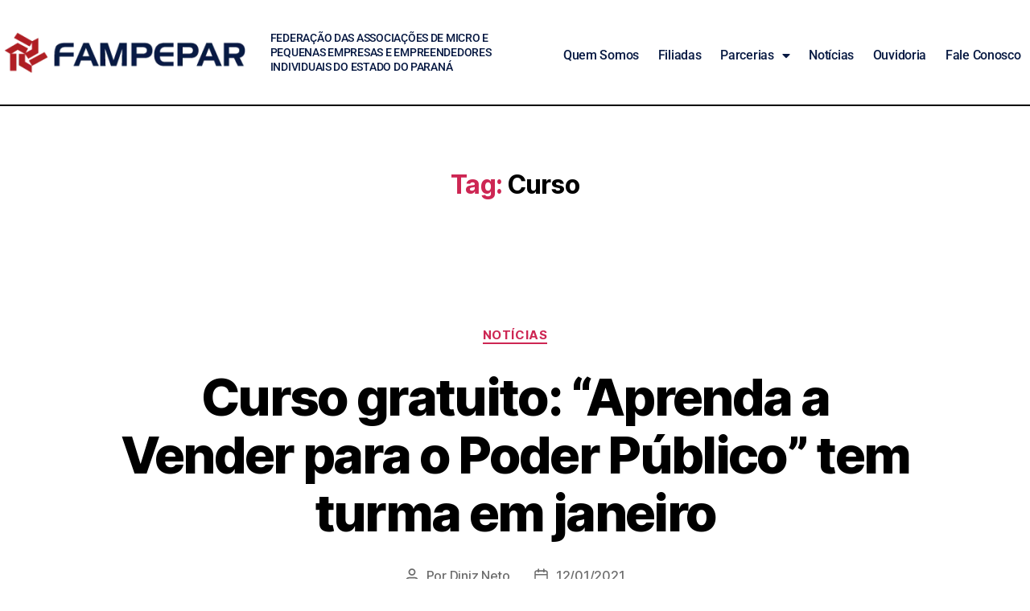

--- FILE ---
content_type: text/html; charset=UTF-8
request_url: https://fampepar.com.br/tag/curso/
body_size: 17053
content:
<!DOCTYPE html>
<html lang="pt-BR">
<head>
	<meta charset="UTF-8">
	<meta name="viewport" content="width=device-width, initial-scale=1.0, viewport-fit=cover" />		<title>Curso &#8211; Federação das Associações de Micro e Pequenas Empresas e Empreendedores Individuais do Estado do Paraná</title>
<meta name='robots' content='max-image-preview:large' />
	<style>img:is([sizes="auto" i], [sizes^="auto," i]) { contain-intrinsic-size: 3000px 1500px }</style>
	<link rel="alternate" type="application/rss+xml" title="Feed para Federação das Associações de Micro e Pequenas Empresas e Empreendedores Individuais do Estado do Paraná &raquo;" href="https://fampepar.com.br/feed/" />
<link rel="alternate" type="application/rss+xml" title="Feed de comentários para Federação das Associações de Micro e Pequenas Empresas e Empreendedores Individuais do Estado do Paraná &raquo;" href="https://fampepar.com.br/comments/feed/" />
<link rel="alternate" type="application/rss+xml" title="Feed de tag para Federação das Associações de Micro e Pequenas Empresas e Empreendedores Individuais do Estado do Paraná &raquo; Curso" href="https://fampepar.com.br/tag/curso/feed/" />
<script>
window._wpemojiSettings = {"baseUrl":"https:\/\/s.w.org\/images\/core\/emoji\/15.0.3\/72x72\/","ext":".png","svgUrl":"https:\/\/s.w.org\/images\/core\/emoji\/15.0.3\/svg\/","svgExt":".svg","source":{"concatemoji":"https:\/\/fampepar.com.br\/wp-includes\/js\/wp-emoji-release.min.js?ver=6.7.4"}};
/*! This file is auto-generated */
!function(i,n){var o,s,e;function c(e){try{var t={supportTests:e,timestamp:(new Date).valueOf()};sessionStorage.setItem(o,JSON.stringify(t))}catch(e){}}function p(e,t,n){e.clearRect(0,0,e.canvas.width,e.canvas.height),e.fillText(t,0,0);var t=new Uint32Array(e.getImageData(0,0,e.canvas.width,e.canvas.height).data),r=(e.clearRect(0,0,e.canvas.width,e.canvas.height),e.fillText(n,0,0),new Uint32Array(e.getImageData(0,0,e.canvas.width,e.canvas.height).data));return t.every(function(e,t){return e===r[t]})}function u(e,t,n){switch(t){case"flag":return n(e,"\ud83c\udff3\ufe0f\u200d\u26a7\ufe0f","\ud83c\udff3\ufe0f\u200b\u26a7\ufe0f")?!1:!n(e,"\ud83c\uddfa\ud83c\uddf3","\ud83c\uddfa\u200b\ud83c\uddf3")&&!n(e,"\ud83c\udff4\udb40\udc67\udb40\udc62\udb40\udc65\udb40\udc6e\udb40\udc67\udb40\udc7f","\ud83c\udff4\u200b\udb40\udc67\u200b\udb40\udc62\u200b\udb40\udc65\u200b\udb40\udc6e\u200b\udb40\udc67\u200b\udb40\udc7f");case"emoji":return!n(e,"\ud83d\udc26\u200d\u2b1b","\ud83d\udc26\u200b\u2b1b")}return!1}function f(e,t,n){var r="undefined"!=typeof WorkerGlobalScope&&self instanceof WorkerGlobalScope?new OffscreenCanvas(300,150):i.createElement("canvas"),a=r.getContext("2d",{willReadFrequently:!0}),o=(a.textBaseline="top",a.font="600 32px Arial",{});return e.forEach(function(e){o[e]=t(a,e,n)}),o}function t(e){var t=i.createElement("script");t.src=e,t.defer=!0,i.head.appendChild(t)}"undefined"!=typeof Promise&&(o="wpEmojiSettingsSupports",s=["flag","emoji"],n.supports={everything:!0,everythingExceptFlag:!0},e=new Promise(function(e){i.addEventListener("DOMContentLoaded",e,{once:!0})}),new Promise(function(t){var n=function(){try{var e=JSON.parse(sessionStorage.getItem(o));if("object"==typeof e&&"number"==typeof e.timestamp&&(new Date).valueOf()<e.timestamp+604800&&"object"==typeof e.supportTests)return e.supportTests}catch(e){}return null}();if(!n){if("undefined"!=typeof Worker&&"undefined"!=typeof OffscreenCanvas&&"undefined"!=typeof URL&&URL.createObjectURL&&"undefined"!=typeof Blob)try{var e="postMessage("+f.toString()+"("+[JSON.stringify(s),u.toString(),p.toString()].join(",")+"));",r=new Blob([e],{type:"text/javascript"}),a=new Worker(URL.createObjectURL(r),{name:"wpTestEmojiSupports"});return void(a.onmessage=function(e){c(n=e.data),a.terminate(),t(n)})}catch(e){}c(n=f(s,u,p))}t(n)}).then(function(e){for(var t in e)n.supports[t]=e[t],n.supports.everything=n.supports.everything&&n.supports[t],"flag"!==t&&(n.supports.everythingExceptFlag=n.supports.everythingExceptFlag&&n.supports[t]);n.supports.everythingExceptFlag=n.supports.everythingExceptFlag&&!n.supports.flag,n.DOMReady=!1,n.readyCallback=function(){n.DOMReady=!0}}).then(function(){return e}).then(function(){var e;n.supports.everything||(n.readyCallback(),(e=n.source||{}).concatemoji?t(e.concatemoji):e.wpemoji&&e.twemoji&&(t(e.twemoji),t(e.wpemoji)))}))}((window,document),window._wpemojiSettings);
</script>

<style id='wp-emoji-styles-inline-css'>

	img.wp-smiley, img.emoji {
		display: inline !important;
		border: none !important;
		box-shadow: none !important;
		height: 1em !important;
		width: 1em !important;
		margin: 0 0.07em !important;
		vertical-align: -0.1em !important;
		background: none !important;
		padding: 0 !important;
	}
</style>
<link rel='stylesheet' id='wp-block-library-css' href='https://fampepar.com.br/wp-includes/css/dist/block-library/style.min.css?ver=6.7.4' media='all' />
<style id='classic-theme-styles-inline-css'>
/*! This file is auto-generated */
.wp-block-button__link{color:#fff;background-color:#32373c;border-radius:9999px;box-shadow:none;text-decoration:none;padding:calc(.667em + 2px) calc(1.333em + 2px);font-size:1.125em}.wp-block-file__button{background:#32373c;color:#fff;text-decoration:none}
</style>
<style id='global-styles-inline-css'>
:root{--wp--preset--aspect-ratio--square: 1;--wp--preset--aspect-ratio--4-3: 4/3;--wp--preset--aspect-ratio--3-4: 3/4;--wp--preset--aspect-ratio--3-2: 3/2;--wp--preset--aspect-ratio--2-3: 2/3;--wp--preset--aspect-ratio--16-9: 16/9;--wp--preset--aspect-ratio--9-16: 9/16;--wp--preset--color--black: #000000;--wp--preset--color--cyan-bluish-gray: #abb8c3;--wp--preset--color--white: #ffffff;--wp--preset--color--pale-pink: #f78da7;--wp--preset--color--vivid-red: #cf2e2e;--wp--preset--color--luminous-vivid-orange: #ff6900;--wp--preset--color--luminous-vivid-amber: #fcb900;--wp--preset--color--light-green-cyan: #7bdcb5;--wp--preset--color--vivid-green-cyan: #00d084;--wp--preset--color--pale-cyan-blue: #8ed1fc;--wp--preset--color--vivid-cyan-blue: #0693e3;--wp--preset--color--vivid-purple: #9b51e0;--wp--preset--color--accent: #cd2653;--wp--preset--color--primary: #000000;--wp--preset--color--secondary: #6d6d6d;--wp--preset--color--subtle-background: #dcd7ca;--wp--preset--color--background: #f5efe0;--wp--preset--gradient--vivid-cyan-blue-to-vivid-purple: linear-gradient(135deg,rgba(6,147,227,1) 0%,rgb(155,81,224) 100%);--wp--preset--gradient--light-green-cyan-to-vivid-green-cyan: linear-gradient(135deg,rgb(122,220,180) 0%,rgb(0,208,130) 100%);--wp--preset--gradient--luminous-vivid-amber-to-luminous-vivid-orange: linear-gradient(135deg,rgba(252,185,0,1) 0%,rgba(255,105,0,1) 100%);--wp--preset--gradient--luminous-vivid-orange-to-vivid-red: linear-gradient(135deg,rgba(255,105,0,1) 0%,rgb(207,46,46) 100%);--wp--preset--gradient--very-light-gray-to-cyan-bluish-gray: linear-gradient(135deg,rgb(238,238,238) 0%,rgb(169,184,195) 100%);--wp--preset--gradient--cool-to-warm-spectrum: linear-gradient(135deg,rgb(74,234,220) 0%,rgb(151,120,209) 20%,rgb(207,42,186) 40%,rgb(238,44,130) 60%,rgb(251,105,98) 80%,rgb(254,248,76) 100%);--wp--preset--gradient--blush-light-purple: linear-gradient(135deg,rgb(255,206,236) 0%,rgb(152,150,240) 100%);--wp--preset--gradient--blush-bordeaux: linear-gradient(135deg,rgb(254,205,165) 0%,rgb(254,45,45) 50%,rgb(107,0,62) 100%);--wp--preset--gradient--luminous-dusk: linear-gradient(135deg,rgb(255,203,112) 0%,rgb(199,81,192) 50%,rgb(65,88,208) 100%);--wp--preset--gradient--pale-ocean: linear-gradient(135deg,rgb(255,245,203) 0%,rgb(182,227,212) 50%,rgb(51,167,181) 100%);--wp--preset--gradient--electric-grass: linear-gradient(135deg,rgb(202,248,128) 0%,rgb(113,206,126) 100%);--wp--preset--gradient--midnight: linear-gradient(135deg,rgb(2,3,129) 0%,rgb(40,116,252) 100%);--wp--preset--font-size--small: 18px;--wp--preset--font-size--medium: 20px;--wp--preset--font-size--large: 26.25px;--wp--preset--font-size--x-large: 42px;--wp--preset--font-size--normal: 21px;--wp--preset--font-size--larger: 32px;--wp--preset--spacing--20: 0.44rem;--wp--preset--spacing--30: 0.67rem;--wp--preset--spacing--40: 1rem;--wp--preset--spacing--50: 1.5rem;--wp--preset--spacing--60: 2.25rem;--wp--preset--spacing--70: 3.38rem;--wp--preset--spacing--80: 5.06rem;--wp--preset--shadow--natural: 6px 6px 9px rgba(0, 0, 0, 0.2);--wp--preset--shadow--deep: 12px 12px 50px rgba(0, 0, 0, 0.4);--wp--preset--shadow--sharp: 6px 6px 0px rgba(0, 0, 0, 0.2);--wp--preset--shadow--outlined: 6px 6px 0px -3px rgba(255, 255, 255, 1), 6px 6px rgba(0, 0, 0, 1);--wp--preset--shadow--crisp: 6px 6px 0px rgba(0, 0, 0, 1);}:where(.is-layout-flex){gap: 0.5em;}:where(.is-layout-grid){gap: 0.5em;}body .is-layout-flex{display: flex;}.is-layout-flex{flex-wrap: wrap;align-items: center;}.is-layout-flex > :is(*, div){margin: 0;}body .is-layout-grid{display: grid;}.is-layout-grid > :is(*, div){margin: 0;}:where(.wp-block-columns.is-layout-flex){gap: 2em;}:where(.wp-block-columns.is-layout-grid){gap: 2em;}:where(.wp-block-post-template.is-layout-flex){gap: 1.25em;}:where(.wp-block-post-template.is-layout-grid){gap: 1.25em;}.has-black-color{color: var(--wp--preset--color--black) !important;}.has-cyan-bluish-gray-color{color: var(--wp--preset--color--cyan-bluish-gray) !important;}.has-white-color{color: var(--wp--preset--color--white) !important;}.has-pale-pink-color{color: var(--wp--preset--color--pale-pink) !important;}.has-vivid-red-color{color: var(--wp--preset--color--vivid-red) !important;}.has-luminous-vivid-orange-color{color: var(--wp--preset--color--luminous-vivid-orange) !important;}.has-luminous-vivid-amber-color{color: var(--wp--preset--color--luminous-vivid-amber) !important;}.has-light-green-cyan-color{color: var(--wp--preset--color--light-green-cyan) !important;}.has-vivid-green-cyan-color{color: var(--wp--preset--color--vivid-green-cyan) !important;}.has-pale-cyan-blue-color{color: var(--wp--preset--color--pale-cyan-blue) !important;}.has-vivid-cyan-blue-color{color: var(--wp--preset--color--vivid-cyan-blue) !important;}.has-vivid-purple-color{color: var(--wp--preset--color--vivid-purple) !important;}.has-black-background-color{background-color: var(--wp--preset--color--black) !important;}.has-cyan-bluish-gray-background-color{background-color: var(--wp--preset--color--cyan-bluish-gray) !important;}.has-white-background-color{background-color: var(--wp--preset--color--white) !important;}.has-pale-pink-background-color{background-color: var(--wp--preset--color--pale-pink) !important;}.has-vivid-red-background-color{background-color: var(--wp--preset--color--vivid-red) !important;}.has-luminous-vivid-orange-background-color{background-color: var(--wp--preset--color--luminous-vivid-orange) !important;}.has-luminous-vivid-amber-background-color{background-color: var(--wp--preset--color--luminous-vivid-amber) !important;}.has-light-green-cyan-background-color{background-color: var(--wp--preset--color--light-green-cyan) !important;}.has-vivid-green-cyan-background-color{background-color: var(--wp--preset--color--vivid-green-cyan) !important;}.has-pale-cyan-blue-background-color{background-color: var(--wp--preset--color--pale-cyan-blue) !important;}.has-vivid-cyan-blue-background-color{background-color: var(--wp--preset--color--vivid-cyan-blue) !important;}.has-vivid-purple-background-color{background-color: var(--wp--preset--color--vivid-purple) !important;}.has-black-border-color{border-color: var(--wp--preset--color--black) !important;}.has-cyan-bluish-gray-border-color{border-color: var(--wp--preset--color--cyan-bluish-gray) !important;}.has-white-border-color{border-color: var(--wp--preset--color--white) !important;}.has-pale-pink-border-color{border-color: var(--wp--preset--color--pale-pink) !important;}.has-vivid-red-border-color{border-color: var(--wp--preset--color--vivid-red) !important;}.has-luminous-vivid-orange-border-color{border-color: var(--wp--preset--color--luminous-vivid-orange) !important;}.has-luminous-vivid-amber-border-color{border-color: var(--wp--preset--color--luminous-vivid-amber) !important;}.has-light-green-cyan-border-color{border-color: var(--wp--preset--color--light-green-cyan) !important;}.has-vivid-green-cyan-border-color{border-color: var(--wp--preset--color--vivid-green-cyan) !important;}.has-pale-cyan-blue-border-color{border-color: var(--wp--preset--color--pale-cyan-blue) !important;}.has-vivid-cyan-blue-border-color{border-color: var(--wp--preset--color--vivid-cyan-blue) !important;}.has-vivid-purple-border-color{border-color: var(--wp--preset--color--vivid-purple) !important;}.has-vivid-cyan-blue-to-vivid-purple-gradient-background{background: var(--wp--preset--gradient--vivid-cyan-blue-to-vivid-purple) !important;}.has-light-green-cyan-to-vivid-green-cyan-gradient-background{background: var(--wp--preset--gradient--light-green-cyan-to-vivid-green-cyan) !important;}.has-luminous-vivid-amber-to-luminous-vivid-orange-gradient-background{background: var(--wp--preset--gradient--luminous-vivid-amber-to-luminous-vivid-orange) !important;}.has-luminous-vivid-orange-to-vivid-red-gradient-background{background: var(--wp--preset--gradient--luminous-vivid-orange-to-vivid-red) !important;}.has-very-light-gray-to-cyan-bluish-gray-gradient-background{background: var(--wp--preset--gradient--very-light-gray-to-cyan-bluish-gray) !important;}.has-cool-to-warm-spectrum-gradient-background{background: var(--wp--preset--gradient--cool-to-warm-spectrum) !important;}.has-blush-light-purple-gradient-background{background: var(--wp--preset--gradient--blush-light-purple) !important;}.has-blush-bordeaux-gradient-background{background: var(--wp--preset--gradient--blush-bordeaux) !important;}.has-luminous-dusk-gradient-background{background: var(--wp--preset--gradient--luminous-dusk) !important;}.has-pale-ocean-gradient-background{background: var(--wp--preset--gradient--pale-ocean) !important;}.has-electric-grass-gradient-background{background: var(--wp--preset--gradient--electric-grass) !important;}.has-midnight-gradient-background{background: var(--wp--preset--gradient--midnight) !important;}.has-small-font-size{font-size: var(--wp--preset--font-size--small) !important;}.has-medium-font-size{font-size: var(--wp--preset--font-size--medium) !important;}.has-large-font-size{font-size: var(--wp--preset--font-size--large) !important;}.has-x-large-font-size{font-size: var(--wp--preset--font-size--x-large) !important;}
:where(.wp-block-post-template.is-layout-flex){gap: 1.25em;}:where(.wp-block-post-template.is-layout-grid){gap: 1.25em;}
:where(.wp-block-columns.is-layout-flex){gap: 2em;}:where(.wp-block-columns.is-layout-grid){gap: 2em;}
:root :where(.wp-block-pullquote){font-size: 1.5em;line-height: 1.6;}
</style>
<link rel='stylesheet' id='twentytwenty-style-css' href='https://fampepar.com.br/wp-content/themes/twentytwenty/style.css?ver=2.5' media='all' />
<style id='twentytwenty-style-inline-css'>
.color-accent,.color-accent-hover:hover,.color-accent-hover:focus,:root .has-accent-color,.has-drop-cap:not(:focus):first-letter,.wp-block-button.is-style-outline,a { color: #cd2653; }blockquote,.border-color-accent,.border-color-accent-hover:hover,.border-color-accent-hover:focus { border-color: #cd2653; }button,.button,.faux-button,.wp-block-button__link,.wp-block-file .wp-block-file__button,input[type="button"],input[type="reset"],input[type="submit"],.bg-accent,.bg-accent-hover:hover,.bg-accent-hover:focus,:root .has-accent-background-color,.comment-reply-link { background-color: #cd2653; }.fill-children-accent,.fill-children-accent * { fill: #cd2653; }body,.entry-title a,:root .has-primary-color { color: #000000; }:root .has-primary-background-color { background-color: #000000; }cite,figcaption,.wp-caption-text,.post-meta,.entry-content .wp-block-archives li,.entry-content .wp-block-categories li,.entry-content .wp-block-latest-posts li,.wp-block-latest-comments__comment-date,.wp-block-latest-posts__post-date,.wp-block-embed figcaption,.wp-block-image figcaption,.wp-block-pullquote cite,.comment-metadata,.comment-respond .comment-notes,.comment-respond .logged-in-as,.pagination .dots,.entry-content hr:not(.has-background),hr.styled-separator,:root .has-secondary-color { color: #6d6d6d; }:root .has-secondary-background-color { background-color: #6d6d6d; }pre,fieldset,input,textarea,table,table *,hr { border-color: #dcd7ca; }caption,code,code,kbd,samp,.wp-block-table.is-style-stripes tbody tr:nth-child(odd),:root .has-subtle-background-background-color { background-color: #dcd7ca; }.wp-block-table.is-style-stripes { border-bottom-color: #dcd7ca; }.wp-block-latest-posts.is-grid li { border-top-color: #dcd7ca; }:root .has-subtle-background-color { color: #dcd7ca; }body:not(.overlay-header) .primary-menu > li > a,body:not(.overlay-header) .primary-menu > li > .icon,.modal-menu a,.footer-menu a, .footer-widgets a:where(:not(.wp-block-button__link)),#site-footer .wp-block-button.is-style-outline,.wp-block-pullquote:before,.singular:not(.overlay-header) .entry-header a,.archive-header a,.header-footer-group .color-accent,.header-footer-group .color-accent-hover:hover { color: #cd2653; }.social-icons a,#site-footer button:not(.toggle),#site-footer .button,#site-footer .faux-button,#site-footer .wp-block-button__link,#site-footer .wp-block-file__button,#site-footer input[type="button"],#site-footer input[type="reset"],#site-footer input[type="submit"] { background-color: #cd2653; }.header-footer-group,body:not(.overlay-header) #site-header .toggle,.menu-modal .toggle { color: #000000; }body:not(.overlay-header) .primary-menu ul { background-color: #000000; }body:not(.overlay-header) .primary-menu > li > ul:after { border-bottom-color: #000000; }body:not(.overlay-header) .primary-menu ul ul:after { border-left-color: #000000; }.site-description,body:not(.overlay-header) .toggle-inner .toggle-text,.widget .post-date,.widget .rss-date,.widget_archive li,.widget_categories li,.widget cite,.widget_pages li,.widget_meta li,.widget_nav_menu li,.powered-by-wordpress,.to-the-top,.singular .entry-header .post-meta,.singular:not(.overlay-header) .entry-header .post-meta a { color: #6d6d6d; }.header-footer-group pre,.header-footer-group fieldset,.header-footer-group input,.header-footer-group textarea,.header-footer-group table,.header-footer-group table *,.footer-nav-widgets-wrapper,#site-footer,.menu-modal nav *,.footer-widgets-outer-wrapper,.footer-top { border-color: #dcd7ca; }.header-footer-group table caption,body:not(.overlay-header) .header-inner .toggle-wrapper::before { background-color: #dcd7ca; }
</style>
<link rel='stylesheet' id='twentytwenty-print-style-css' href='https://fampepar.com.br/wp-content/themes/twentytwenty/print.css?ver=2.5' media='print' />
<link rel='stylesheet' id='elementor-frontend-css' href='https://fampepar.com.br/wp-content/plugins/elementor/assets/css/frontend.min.css?ver=3.33.4' media='all' />
<link rel='stylesheet' id='widget-image-css' href='https://fampepar.com.br/wp-content/plugins/elementor/assets/css/widget-image.min.css?ver=3.33.4' media='all' />
<link rel='stylesheet' id='e-animation-fadeIn-css' href='https://fampepar.com.br/wp-content/plugins/elementor/assets/lib/animations/styles/fadeIn.min.css?ver=3.33.4' media='all' />
<link rel='stylesheet' id='widget-heading-css' href='https://fampepar.com.br/wp-content/plugins/elementor/assets/css/widget-heading.min.css?ver=3.33.4' media='all' />
<link rel='stylesheet' id='widget-nav-menu-css' href='https://fampepar.com.br/wp-content/plugins/elementor-pro/assets/css/widget-nav-menu.min.css?ver=3.27.4' media='all' />
<link rel='stylesheet' id='widget-social-icons-css' href='https://fampepar.com.br/wp-content/plugins/elementor/assets/css/widget-social-icons.min.css?ver=3.33.4' media='all' />
<link rel='stylesheet' id='e-apple-webkit-css' href='https://fampepar.com.br/wp-content/plugins/elementor/assets/css/conditionals/apple-webkit.min.css?ver=3.33.4' media='all' />
<link rel='stylesheet' id='widget-icon-list-css' href='https://fampepar.com.br/wp-content/plugins/elementor/assets/css/widget-icon-list.min.css?ver=3.33.4' media='all' />
<link rel='stylesheet' id='elementor-icons-css' href='https://fampepar.com.br/wp-content/plugins/elementor/assets/lib/eicons/css/elementor-icons.min.css?ver=5.44.0' media='all' />
<link rel='stylesheet' id='elementor-post-6-css' href='https://fampepar.com.br/wp-content/uploads/elementor/css/post-6.css?ver=1769456245' media='all' />
<link rel='stylesheet' id='elementor-post-329-css' href='https://fampepar.com.br/wp-content/uploads/elementor/css/post-329.css?ver=1769456245' media='all' />
<link rel='stylesheet' id='elementor-post-394-css' href='https://fampepar.com.br/wp-content/uploads/elementor/css/post-394.css?ver=1769456245' media='all' />
<link rel='stylesheet' id='elementor-gf-local-roboto-css' href='https://fampepar.com.br/wp-content/uploads/elementor/google-fonts/css/roboto.css?ver=1750373651' media='all' />
<link rel='stylesheet' id='elementor-gf-local-robotoslab-css' href='https://fampepar.com.br/wp-content/uploads/elementor/google-fonts/css/robotoslab.css?ver=1750373656' media='all' />
<link rel='stylesheet' id='elementor-icons-shared-0-css' href='https://fampepar.com.br/wp-content/plugins/elementor/assets/lib/font-awesome/css/fontawesome.min.css?ver=5.15.3' media='all' />
<link rel='stylesheet' id='elementor-icons-fa-solid-css' href='https://fampepar.com.br/wp-content/plugins/elementor/assets/lib/font-awesome/css/solid.min.css?ver=5.15.3' media='all' />
<link rel='stylesheet' id='elementor-icons-fa-brands-css' href='https://fampepar.com.br/wp-content/plugins/elementor/assets/lib/font-awesome/css/brands.min.css?ver=5.15.3' media='all' />
<script src="https://fampepar.com.br/wp-content/themes/twentytwenty/assets/js/index.js?ver=2.5" id="twentytwenty-js-js" defer data-wp-strategy="defer"></script>
<script src="https://fampepar.com.br/wp-includes/js/jquery/jquery.min.js?ver=3.7.1" id="jquery-core-js"></script>
<script src="https://fampepar.com.br/wp-includes/js/jquery/jquery-migrate.min.js?ver=3.4.1" id="jquery-migrate-js"></script>
<link rel="https://api.w.org/" href="https://fampepar.com.br/wp-json/" /><link rel="alternate" title="JSON" type="application/json" href="https://fampepar.com.br/wp-json/wp/v2/tags/79" /><link rel="EditURI" type="application/rsd+xml" title="RSD" href="https://fampepar.com.br/xmlrpc.php?rsd" />
<meta name="generator" content="WordPress 6.7.4" />
	<script>document.documentElement.className = document.documentElement.className.replace( 'no-js', 'js' );</script>
	<meta name="generator" content="Elementor 3.33.4; features: additional_custom_breakpoints; settings: css_print_method-external, google_font-enabled, font_display-auto">
			<style>
				.e-con.e-parent:nth-of-type(n+4):not(.e-lazyloaded):not(.e-no-lazyload),
				.e-con.e-parent:nth-of-type(n+4):not(.e-lazyloaded):not(.e-no-lazyload) * {
					background-image: none !important;
				}
				@media screen and (max-height: 1024px) {
					.e-con.e-parent:nth-of-type(n+3):not(.e-lazyloaded):not(.e-no-lazyload),
					.e-con.e-parent:nth-of-type(n+3):not(.e-lazyloaded):not(.e-no-lazyload) * {
						background-image: none !important;
					}
				}
				@media screen and (max-height: 640px) {
					.e-con.e-parent:nth-of-type(n+2):not(.e-lazyloaded):not(.e-no-lazyload),
					.e-con.e-parent:nth-of-type(n+2):not(.e-lazyloaded):not(.e-no-lazyload) * {
						background-image: none !important;
					}
				}
			</style>
			<link rel="icon" href="https://fampepar.com.br/wp-content/uploads/2020/09/icone.png" sizes="32x32" />
<link rel="icon" href="https://fampepar.com.br/wp-content/uploads/2020/09/icone.png" sizes="192x192" />
<link rel="apple-touch-icon" href="https://fampepar.com.br/wp-content/uploads/2020/09/icone.png" />
<meta name="msapplication-TileImage" content="https://fampepar.com.br/wp-content/uploads/2020/09/icone.png" />
</head>
<body class="archive tag tag-curso tag-79 wp-custom-logo wp-embed-responsive has-no-pagination showing-comments hide-avatars footer-top-visible elementor-default elementor-kit-6">
<a class="skip-link screen-reader-text" href="#site-content">Pular para o conteúdo</a>		<div data-elementor-type="header" data-elementor-id="329" class="elementor elementor-329 elementor-location-header" data-elementor-post-type="elementor_library">
					<header class="elementor-section elementor-top-section elementor-element elementor-element-9381173 elementor-section-height-min-height elementor-section-full_width elementor-section-height-default elementor-section-items-middle" data-id="9381173" data-element_type="section" data-settings="{&quot;background_background&quot;:&quot;classic&quot;}">
						<div class="elementor-container elementor-column-gap-no">
					<div class="elementor-column elementor-col-20 elementor-top-column elementor-element elementor-element-4725587e" data-id="4725587e" data-element_type="column">
			<div class="elementor-widget-wrap elementor-element-populated">
						<div class="elementor-element elementor-element-662e9a3f elementor-widget elementor-widget-image" data-id="662e9a3f" data-element_type="widget" data-widget_type="image.default">
				<div class="elementor-widget-container">
																<a href="https://fampepar.com.br">
							<img width="300" height="51" src="https://fampepar.com.br/wp-content/uploads/2020/09/logo-deitada-350-300x51.png" class="attachment-medium size-medium wp-image-648" alt="" srcset="https://fampepar.com.br/wp-content/uploads/2020/09/logo-deitada-350-300x51.png 300w, https://fampepar.com.br/wp-content/uploads/2020/09/logo-deitada-350.png 350w" sizes="(max-width: 300px) 100vw, 300px" />								</a>
															</div>
				</div>
					</div>
		</div>
				<div class="elementor-column elementor-col-20 elementor-top-column elementor-element elementor-element-7b7316b" data-id="7b7316b" data-element_type="column">
			<div class="elementor-widget-wrap">
							</div>
		</div>
				<div class="elementor-column elementor-col-20 elementor-top-column elementor-element elementor-element-a0ba208" data-id="a0ba208" data-element_type="column">
			<div class="elementor-widget-wrap elementor-element-populated">
						<div class="elementor-element elementor-element-a92dda8 elementor-invisible elementor-widget elementor-widget-heading" data-id="a92dda8" data-element_type="widget" data-settings="{&quot;_animation&quot;:&quot;fadeIn&quot;}" data-widget_type="heading.default">
				<div class="elementor-widget-container">
					<p class="elementor-heading-title elementor-size-small">FEDERAÇÃO DAS ASSOCIAÇÕES DE MICRO E PEQUENAS EMPRESAS E EMPREENDEDORES INDIVIDUAIS DO ESTADO DO PARANÁ</p>				</div>
				</div>
					</div>
		</div>
				<div class="elementor-column elementor-col-20 elementor-top-column elementor-element elementor-element-2c8ff3b" data-id="2c8ff3b" data-element_type="column">
			<div class="elementor-widget-wrap">
							</div>
		</div>
				<div class="elementor-column elementor-col-20 elementor-top-column elementor-element elementor-element-7ccff11b" data-id="7ccff11b" data-element_type="column" data-settings="{&quot;background_background&quot;:&quot;classic&quot;}">
			<div class="elementor-widget-wrap elementor-element-populated">
						<div class="elementor-element elementor-element-738b7d0c elementor-nav-menu__align-justify elementor-nav-menu__text-align-center elementor-nav-menu--dropdown-tablet elementor-nav-menu--toggle elementor-nav-menu--burger elementor-widget elementor-widget-nav-menu" data-id="738b7d0c" data-element_type="widget" data-settings="{&quot;layout&quot;:&quot;horizontal&quot;,&quot;submenu_icon&quot;:{&quot;value&quot;:&quot;&lt;i class=\&quot;fas fa-caret-down\&quot;&gt;&lt;\/i&gt;&quot;,&quot;library&quot;:&quot;fa-solid&quot;},&quot;toggle&quot;:&quot;burger&quot;}" data-widget_type="nav-menu.default">
				<div class="elementor-widget-container">
								<nav aria-label="Menu" class="elementor-nav-menu--main elementor-nav-menu__container elementor-nav-menu--layout-horizontal e--pointer-underline e--animation-fade">
				<ul id="menu-1-738b7d0c" class="elementor-nav-menu"><li class="menu-item menu-item-type-post_type menu-item-object-page menu-item-556"><a href="https://fampepar.com.br/quem-somos/" class="elementor-item">Quem somos</a></li>
<li class="menu-item menu-item-type-post_type menu-item-object-page menu-item-532"><a href="https://fampepar.com.br/filiadas/" class="elementor-item">Filiadas</a></li>
<li class="menu-item menu-item-type-custom menu-item-object-custom menu-item-has-children menu-item-579"><a target="_blank" href="#" class="elementor-item elementor-item-anchor">Parcerias</a>
<ul class="sub-menu elementor-nav-menu--dropdown">
	<li class="menu-item menu-item-type-custom menu-item-object-custom menu-item-564"><a target="_blank" href="https://ead.conampe.org.br/" class="elementor-sub-item">Cursos</a></li>
	<li class="menu-item menu-item-type-custom menu-item-object-custom menu-item-1125"><a href="https://conampe.org.br/" class="elementor-sub-item">Conampe</a></li>
	<li class="menu-item menu-item-type-custom menu-item-object-custom menu-item-1126"><a href="https://lojampe.com.br/" class="elementor-sub-item">Lojampe</a></li>
</ul>
</li>
<li class="menu-item menu-item-type-post_type menu-item-object-page menu-item-662"><a href="https://fampepar.com.br/noticias/" class="elementor-item">Notícias</a></li>
<li class="menu-item menu-item-type-custom menu-item-object-custom menu-item-2625"><a href="http://sistema.abrame.com.br/iniciar?requested=46447" class="elementor-item">Ouvidoria</a></li>
<li class="menu-item menu-item-type-post_type menu-item-object-page menu-item-571"><a href="https://fampepar.com.br/fale-conosco/" class="elementor-item">Fale Conosco</a></li>
</ul>			</nav>
					<div class="elementor-menu-toggle" role="button" tabindex="0" aria-label="Menu Toggle" aria-expanded="false">
			<i aria-hidden="true" role="presentation" class="elementor-menu-toggle__icon--open eicon-menu-bar"></i><i aria-hidden="true" role="presentation" class="elementor-menu-toggle__icon--close eicon-close"></i>		</div>
					<nav class="elementor-nav-menu--dropdown elementor-nav-menu__container" aria-hidden="true">
				<ul id="menu-2-738b7d0c" class="elementor-nav-menu"><li class="menu-item menu-item-type-post_type menu-item-object-page menu-item-556"><a href="https://fampepar.com.br/quem-somos/" class="elementor-item" tabindex="-1">Quem somos</a></li>
<li class="menu-item menu-item-type-post_type menu-item-object-page menu-item-532"><a href="https://fampepar.com.br/filiadas/" class="elementor-item" tabindex="-1">Filiadas</a></li>
<li class="menu-item menu-item-type-custom menu-item-object-custom menu-item-has-children menu-item-579"><a target="_blank" href="#" class="elementor-item elementor-item-anchor" tabindex="-1">Parcerias</a>
<ul class="sub-menu elementor-nav-menu--dropdown">
	<li class="menu-item menu-item-type-custom menu-item-object-custom menu-item-564"><a target="_blank" href="https://ead.conampe.org.br/" class="elementor-sub-item" tabindex="-1">Cursos</a></li>
	<li class="menu-item menu-item-type-custom menu-item-object-custom menu-item-1125"><a href="https://conampe.org.br/" class="elementor-sub-item" tabindex="-1">Conampe</a></li>
	<li class="menu-item menu-item-type-custom menu-item-object-custom menu-item-1126"><a href="https://lojampe.com.br/" class="elementor-sub-item" tabindex="-1">Lojampe</a></li>
</ul>
</li>
<li class="menu-item menu-item-type-post_type menu-item-object-page menu-item-662"><a href="https://fampepar.com.br/noticias/" class="elementor-item" tabindex="-1">Notícias</a></li>
<li class="menu-item menu-item-type-custom menu-item-object-custom menu-item-2625"><a href="http://sistema.abrame.com.br/iniciar?requested=46447" class="elementor-item" tabindex="-1">Ouvidoria</a></li>
<li class="menu-item menu-item-type-post_type menu-item-object-page menu-item-571"><a href="https://fampepar.com.br/fale-conosco/" class="elementor-item" tabindex="-1">Fale Conosco</a></li>
</ul>			</nav>
						</div>
				</div>
					</div>
		</div>
					</div>
		</header>
				</div>
		
<main id="site-content">

	
		<header class="archive-header has-text-align-center header-footer-group">

			<div class="archive-header-inner section-inner medium">

									<h1 class="archive-title"><span class="color-accent">Tag:</span> <span>Curso</span></h1>
				
				
			</div><!-- .archive-header-inner -->

		</header><!-- .archive-header -->

		
<article class="post-799 post type-post status-publish format-standard has-post-thumbnail hentry category-noticias tag-curso tag-curso-gratuito tag-vendas-para-o-setor-publico" id="post-799">

	
<header class="entry-header has-text-align-center">

	<div class="entry-header-inner section-inner medium">

		
			<div class="entry-categories">
				<span class="screen-reader-text">
					Categorias				</span>
				<div class="entry-categories-inner">
					<a href="https://fampepar.com.br/category/noticias/" rel="category tag">Notícias</a>				</div><!-- .entry-categories-inner -->
			</div><!-- .entry-categories -->

			<h2 class="entry-title heading-size-1"><a href="https://fampepar.com.br/curso-gratuito-aprenda-a-vender-para-o-poder-publico-tem-turma-em-janeiro/">Curso gratuito: “Aprenda a Vender para o Poder Público” tem turma em janeiro</a></h2>
		<div class="post-meta-wrapper post-meta-single post-meta-single-top">

			<ul class="post-meta">

									<li class="post-author meta-wrapper">
						<span class="meta-icon">
							<span class="screen-reader-text">
								Autor do post							</span>
							<svg class="svg-icon" aria-hidden="true" role="img" focusable="false" xmlns="http://www.w3.org/2000/svg" width="18" height="20" viewBox="0 0 18 20"><path fill="" d="M18,19 C18,19.5522847 17.5522847,20 17,20 C16.4477153,20 16,19.5522847 16,19 L16,17 C16,15.3431458 14.6568542,14 13,14 L5,14 C3.34314575,14 2,15.3431458 2,17 L2,19 C2,19.5522847 1.55228475,20 1,20 C0.44771525,20 0,19.5522847 0,19 L0,17 C0,14.2385763 2.23857625,12 5,12 L13,12 C15.7614237,12 18,14.2385763 18,17 L18,19 Z M9,10 C6.23857625,10 4,7.76142375 4,5 C4,2.23857625 6.23857625,0 9,0 C11.7614237,0 14,2.23857625 14,5 C14,7.76142375 11.7614237,10 9,10 Z M9,8 C10.6568542,8 12,6.65685425 12,5 C12,3.34314575 10.6568542,2 9,2 C7.34314575,2 6,3.34314575 6,5 C6,6.65685425 7.34314575,8 9,8 Z" /></svg>						</span>
						<span class="meta-text">
							Por <a href="https://fampepar.com.br/author/dinizneto/">Diniz Neto</a>						</span>
					</li>
										<li class="post-date meta-wrapper">
						<span class="meta-icon">
							<span class="screen-reader-text">
								Data de publicação							</span>
							<svg class="svg-icon" aria-hidden="true" role="img" focusable="false" xmlns="http://www.w3.org/2000/svg" width="18" height="19" viewBox="0 0 18 19"><path fill="" d="M4.60069444,4.09375 L3.25,4.09375 C2.47334957,4.09375 1.84375,4.72334957 1.84375,5.5 L1.84375,7.26736111 L16.15625,7.26736111 L16.15625,5.5 C16.15625,4.72334957 15.5266504,4.09375 14.75,4.09375 L13.3993056,4.09375 L13.3993056,4.55555556 C13.3993056,5.02154581 13.0215458,5.39930556 12.5555556,5.39930556 C12.0895653,5.39930556 11.7118056,5.02154581 11.7118056,4.55555556 L11.7118056,4.09375 L6.28819444,4.09375 L6.28819444,4.55555556 C6.28819444,5.02154581 5.9104347,5.39930556 5.44444444,5.39930556 C4.97845419,5.39930556 4.60069444,5.02154581 4.60069444,4.55555556 L4.60069444,4.09375 Z M6.28819444,2.40625 L11.7118056,2.40625 L11.7118056,1 C11.7118056,0.534009742 12.0895653,0.15625 12.5555556,0.15625 C13.0215458,0.15625 13.3993056,0.534009742 13.3993056,1 L13.3993056,2.40625 L14.75,2.40625 C16.4586309,2.40625 17.84375,3.79136906 17.84375,5.5 L17.84375,15.875 C17.84375,17.5836309 16.4586309,18.96875 14.75,18.96875 L3.25,18.96875 C1.54136906,18.96875 0.15625,17.5836309 0.15625,15.875 L0.15625,5.5 C0.15625,3.79136906 1.54136906,2.40625 3.25,2.40625 L4.60069444,2.40625 L4.60069444,1 C4.60069444,0.534009742 4.97845419,0.15625 5.44444444,0.15625 C5.9104347,0.15625 6.28819444,0.534009742 6.28819444,1 L6.28819444,2.40625 Z M1.84375,8.95486111 L1.84375,15.875 C1.84375,16.6516504 2.47334957,17.28125 3.25,17.28125 L14.75,17.28125 C15.5266504,17.28125 16.15625,16.6516504 16.15625,15.875 L16.15625,8.95486111 L1.84375,8.95486111 Z" /></svg>						</span>
						<span class="meta-text">
							<a href="https://fampepar.com.br/curso-gratuito-aprenda-a-vender-para-o-poder-publico-tem-turma-em-janeiro/">12/01/2021</a>
						</span>
					</li>
					
			</ul><!-- .post-meta -->

		</div><!-- .post-meta-wrapper -->

		
	</div><!-- .entry-header-inner -->

</header><!-- .entry-header -->

	<figure class="featured-media">

		<div class="featured-media-inner section-inner medium">

			<img fetchpriority="high" width="1200" height="800" src="https://fampepar.com.br/wp-content/uploads/2021/01/2021-01-12-senac-hoje-s-f-1200x800.jpg" class="attachment-post-thumbnail size-post-thumbnail wp-post-image" alt="vendas para o setor público" decoding="async" srcset="https://fampepar.com.br/wp-content/uploads/2021/01/2021-01-12-senac-hoje-s-f-1200x800.jpg 1200w, https://fampepar.com.br/wp-content/uploads/2021/01/2021-01-12-senac-hoje-s-f-300x200.jpg 300w, https://fampepar.com.br/wp-content/uploads/2021/01/2021-01-12-senac-hoje-s-f-1024x683.jpg 1024w, https://fampepar.com.br/wp-content/uploads/2021/01/2021-01-12-senac-hoje-s-f-768x512.jpg 768w, https://fampepar.com.br/wp-content/uploads/2021/01/2021-01-12-senac-hoje-s-f.jpg 1281w" sizes="(max-width: 1200px) 100vw, 1200px" />
				<figcaption class="wp-caption-text">vendas para o setor público</figcaption>

				
		</div><!-- .featured-media-inner -->

	</figure><!-- .featured-media -->

	
	<div class="post-inner thin ">

		<div class="entry-content">

			
<p>Foi aberta uma nova turma do curso gratuito do Senac em parceria com o Sebrae “<strong>Aprenda a Vender para o Poder Público</strong>“, em EaD e pode ser realizado a partir do dia 25/01/2021.<br>O mercado das compras públicas é um excelente caminho para a recuperação das vendas das empresas.<br>Público-Alvo: Colaboradores das empresas do comércio de bens, serviços e turismo. MEIs e empresários de micro e pequenas empresas.<br><strong><a href="https://www.pr.senac.br/cursos/?uep=46&amp;tc=202100012" target="_blank" rel="noreferrer noopener">As inscrições já estão abertas através do link – clique aqui</a></strong>.</p>

		</div><!-- .entry-content -->

	</div><!-- .post-inner -->

	<div class="section-inner">
		
		<div class="post-meta-wrapper post-meta-single post-meta-single-bottom">

			<ul class="post-meta">

									<li class="post-tags meta-wrapper">
						<span class="meta-icon">
							<span class="screen-reader-text">
								Tags							</span>
							<svg class="svg-icon" aria-hidden="true" role="img" focusable="false" xmlns="http://www.w3.org/2000/svg" width="18" height="18" viewBox="0 0 18 18"><path fill="" d="M15.4496399,8.42490555 L8.66109799,1.63636364 L1.63636364,1.63636364 L1.63636364,8.66081885 L8.42522727,15.44178 C8.57869221,15.5954158 8.78693789,15.6817418 9.00409091,15.6817418 C9.22124393,15.6817418 9.42948961,15.5954158 9.58327627,15.4414581 L15.4486339,9.57610048 C15.7651495,9.25692435 15.7649133,8.74206554 15.4496399,8.42490555 Z M16.6084423,10.7304545 L10.7406818,16.59822 C10.280287,17.0591273 9.65554997,17.3181054 9.00409091,17.3181054 C8.35263185,17.3181054 7.72789481,17.0591273 7.26815877,16.5988788 L0.239976954,9.57887876 C0.0863319284,9.4254126 0,9.21716044 0,9 L0,0.818181818 C0,0.366312477 0.366312477,0 0.818181818,0 L9,0 C9.21699531,0 9.42510306,0.0862010512 9.57854191,0.239639906 L16.6084423,7.26954545 C17.5601275,8.22691012 17.5601275,9.77308988 16.6084423,10.7304545 Z M5,6 C4.44771525,6 4,5.55228475 4,5 C4,4.44771525 4.44771525,4 5,4 C5.55228475,4 6,4.44771525 6,5 C6,5.55228475 5.55228475,6 5,6 Z" /></svg>						</span>
						<span class="meta-text">
							<a href="https://fampepar.com.br/tag/curso/" rel="tag">Curso</a>, <a href="https://fampepar.com.br/tag/curso-gratuito/" rel="tag">Curso gratuito</a>, <a href="https://fampepar.com.br/tag/vendas-para-o-setor-publico/" rel="tag">Vendas para o setor público</a>						</span>
					</li>
					
			</ul><!-- .post-meta -->

		</div><!-- .post-meta-wrapper -->

		
	</div><!-- .section-inner -->

	
</article><!-- .post -->

	
</main><!-- #site-content -->


	<div class="footer-nav-widgets-wrapper header-footer-group">

		<div class="footer-inner section-inner">

			
			
				<aside class="footer-widgets-outer-wrapper">

					<div class="footer-widgets-wrapper">

						
							<div class="footer-widgets column-one grid-item">
								<div class="widget widget_search"><div class="widget-content"><h2 class="widget-title subheading heading-size-3">Search</h2><form role="search"  method="get" class="search-form" action="https://fampepar.com.br/">
	<label for="search-form-1">
		<span class="screen-reader-text">
			Pesquisar por:		</span>
		<input type="search" id="search-form-1" class="search-field" placeholder="Pesquisar &hellip;" value="" name="s" />
	</label>
	<input type="submit" class="search-submit" value="Pesquisar" />
</form>
</div></div>
		<div class="widget widget_recent_entries"><div class="widget-content">
		<h2 class="widget-title subheading heading-size-3">Recent Posts</h2><nav aria-label="Recent Posts">
		<ul>
											<li>
					<a href="https://fampepar.com.br/empresas-tem-ate-31-de-janeiro-para-aderirem-ao-regime-tributario-do-simples-nacional/">Empresas têm até 31 de janeiro para aderirem ao regime tributário do Simples Nacional</a>
									</li>
											<li>
					<a href="https://fampepar.com.br/alerta-ao-empreendedor-como-proteger-seu-cnpj-contra-golpes-digitais-no-inicio-de-2026/">Alerta ao empreendedor: como proteger seu CNPJ contra golpes digitais no início de 2026</a>
									</li>
											<li>
					<a href="https://fampepar.com.br/comercio-do-litoral-do-parana-projeta-alta-nas-vendas-nesta-temporada/">Comércio do Litoral do Paraná projeta alta nas vendas nesta temporada</a>
									</li>
											<li>
					<a href="https://fampepar.com.br/inteligencia-artificial-como-braco-direito-tecnologia-que-economiza-tempo-e-dinheiro-nas-micro-e-pequenas-empresas/">Inteligência Artificial como braço direito: tecnologia que economiza tempo e dinheiro nas micro e pequenas empresas</a>
									</li>
											<li>
					<a href="https://fampepar.com.br/sebrae-divulga-circuito-da-feira-do-empreendedor-para-2026/">Sebrae divulga circuito da Feira do Empreendedor para 2026</a>
									</li>
					</ul>

		</nav></div></div><div class="widget widget_archive"><div class="widget-content"><h2 class="widget-title subheading heading-size-3">Archives</h2><nav aria-label="Archives">
			<ul>
					<li><a href='https://fampepar.com.br/2026/01/'>janeiro 2026</a></li>
	<li><a href='https://fampepar.com.br/2025/12/'>dezembro 2025</a></li>
	<li><a href='https://fampepar.com.br/2025/11/'>novembro 2025</a></li>
	<li><a href='https://fampepar.com.br/2025/10/'>outubro 2025</a></li>
	<li><a href='https://fampepar.com.br/2025/09/'>setembro 2025</a></li>
	<li><a href='https://fampepar.com.br/2025/08/'>agosto 2025</a></li>
	<li><a href='https://fampepar.com.br/2025/07/'>julho 2025</a></li>
	<li><a href='https://fampepar.com.br/2025/06/'>junho 2025</a></li>
	<li><a href='https://fampepar.com.br/2025/05/'>maio 2025</a></li>
	<li><a href='https://fampepar.com.br/2024/12/'>dezembro 2024</a></li>
	<li><a href='https://fampepar.com.br/2024/11/'>novembro 2024</a></li>
	<li><a href='https://fampepar.com.br/2024/10/'>outubro 2024</a></li>
	<li><a href='https://fampepar.com.br/2024/08/'>agosto 2024</a></li>
	<li><a href='https://fampepar.com.br/2024/07/'>julho 2024</a></li>
	<li><a href='https://fampepar.com.br/2024/06/'>junho 2024</a></li>
	<li><a href='https://fampepar.com.br/2024/05/'>maio 2024</a></li>
	<li><a href='https://fampepar.com.br/2024/04/'>abril 2024</a></li>
	<li><a href='https://fampepar.com.br/2024/03/'>março 2024</a></li>
	<li><a href='https://fampepar.com.br/2024/02/'>fevereiro 2024</a></li>
	<li><a href='https://fampepar.com.br/2024/01/'>janeiro 2024</a></li>
	<li><a href='https://fampepar.com.br/2023/12/'>dezembro 2023</a></li>
	<li><a href='https://fampepar.com.br/2023/11/'>novembro 2023</a></li>
	<li><a href='https://fampepar.com.br/2023/10/'>outubro 2023</a></li>
	<li><a href='https://fampepar.com.br/2023/09/'>setembro 2023</a></li>
	<li><a href='https://fampepar.com.br/2023/08/'>agosto 2023</a></li>
	<li><a href='https://fampepar.com.br/2023/07/'>julho 2023</a></li>
	<li><a href='https://fampepar.com.br/2023/06/'>junho 2023</a></li>
	<li><a href='https://fampepar.com.br/2023/05/'>maio 2023</a></li>
	<li><a href='https://fampepar.com.br/2023/04/'>abril 2023</a></li>
	<li><a href='https://fampepar.com.br/2023/03/'>março 2023</a></li>
	<li><a href='https://fampepar.com.br/2023/02/'>fevereiro 2023</a></li>
	<li><a href='https://fampepar.com.br/2023/01/'>janeiro 2023</a></li>
	<li><a href='https://fampepar.com.br/2022/12/'>dezembro 2022</a></li>
	<li><a href='https://fampepar.com.br/2022/11/'>novembro 2022</a></li>
	<li><a href='https://fampepar.com.br/2022/10/'>outubro 2022</a></li>
	<li><a href='https://fampepar.com.br/2022/09/'>setembro 2022</a></li>
	<li><a href='https://fampepar.com.br/2022/08/'>agosto 2022</a></li>
	<li><a href='https://fampepar.com.br/2022/07/'>julho 2022</a></li>
	<li><a href='https://fampepar.com.br/2022/06/'>junho 2022</a></li>
	<li><a href='https://fampepar.com.br/2022/05/'>maio 2022</a></li>
	<li><a href='https://fampepar.com.br/2022/04/'>abril 2022</a></li>
	<li><a href='https://fampepar.com.br/2022/03/'>março 2022</a></li>
	<li><a href='https://fampepar.com.br/2022/02/'>fevereiro 2022</a></li>
	<li><a href='https://fampepar.com.br/2022/01/'>janeiro 2022</a></li>
	<li><a href='https://fampepar.com.br/2021/11/'>novembro 2021</a></li>
	<li><a href='https://fampepar.com.br/2021/10/'>outubro 2021</a></li>
	<li><a href='https://fampepar.com.br/2021/08/'>agosto 2021</a></li>
	<li><a href='https://fampepar.com.br/2021/07/'>julho 2021</a></li>
	<li><a href='https://fampepar.com.br/2021/06/'>junho 2021</a></li>
	<li><a href='https://fampepar.com.br/2021/05/'>maio 2021</a></li>
	<li><a href='https://fampepar.com.br/2021/04/'>abril 2021</a></li>
	<li><a href='https://fampepar.com.br/2021/03/'>março 2021</a></li>
	<li><a href='https://fampepar.com.br/2021/02/'>fevereiro 2021</a></li>
	<li><a href='https://fampepar.com.br/2021/01/'>janeiro 2021</a></li>
	<li><a href='https://fampepar.com.br/2020/12/'>dezembro 2020</a></li>
	<li><a href='https://fampepar.com.br/2020/10/'>outubro 2020</a></li>
	<li><a href='https://fampepar.com.br/2020/09/'>setembro 2020</a></li>
			</ul>

			</nav></div></div>							</div>

						
						
					</div><!-- .footer-widgets-wrapper -->

				</aside><!-- .footer-widgets-outer-wrapper -->

			
		</div><!-- .footer-inner -->

	</div><!-- .footer-nav-widgets-wrapper -->

	
		<div data-elementor-type="footer" data-elementor-id="394" class="elementor elementor-394 elementor-location-footer" data-elementor-post-type="elementor_library">
					<section class="elementor-section elementor-top-section elementor-element elementor-element-234d05b5 elementor-section-boxed elementor-section-height-default elementor-section-height-default" data-id="234d05b5" data-element_type="section" data-settings="{&quot;background_background&quot;:&quot;classic&quot;}">
						<div class="elementor-container elementor-column-gap-default">
					<div class="elementor-column elementor-col-50 elementor-top-column elementor-element elementor-element-230a8f8b" data-id="230a8f8b" data-element_type="column">
			<div class="elementor-widget-wrap elementor-element-populated">
						<div class="elementor-element elementor-element-fa304e4 elementor-widget elementor-widget-image" data-id="fa304e4" data-element_type="widget" data-widget_type="image.default">
				<div class="elementor-widget-container">
															<img width="230" height="53" src="https://fampepar.com.br/wp-content/uploads/2020/09/logo-horizontal-branca.png" class="attachment-large size-large wp-image-396" alt="" />															</div>
				</div>
				<div class="elementor-element elementor-element-452d1185 elementor-widget elementor-widget-text-editor" data-id="452d1185" data-element_type="widget" data-widget_type="text-editor.default">
				<div class="elementor-widget-container">
									<p>Federação das Associações de Micro e Pequenas Empresas e Empreendedores Individuais do Estado do Paraná</p>								</div>
				</div>
				<div class="elementor-element elementor-element-5cafd23e e-grid-align-left e-grid-align-mobile-left elementor-shape-rounded elementor-grid-0 elementor-widget elementor-widget-social-icons" data-id="5cafd23e" data-element_type="widget" data-widget_type="social-icons.default">
				<div class="elementor-widget-container">
							<div class="elementor-social-icons-wrapper elementor-grid" role="list">
							<span class="elementor-grid-item" role="listitem">
					<a class="elementor-icon elementor-social-icon elementor-social-icon-facebook-f elementor-repeater-item-0267196" href="https://www.facebook.com/fampepar" target="_blank">
						<span class="elementor-screen-only">Facebook-f</span>
						<i aria-hidden="true" class="fab fa-facebook-f"></i>					</a>
				</span>
							<span class="elementor-grid-item" role="listitem">
					<a class="elementor-icon elementor-social-icon elementor-social-icon-instagram elementor-repeater-item-72d5b72" href="https://www.instagram.com/fampepar/" target="_blank">
						<span class="elementor-screen-only">Instagram</span>
						<i aria-hidden="true" class="fab fa-instagram"></i>					</a>
				</span>
					</div>
						</div>
				</div>
					</div>
		</div>
				<div class="elementor-column elementor-col-50 elementor-top-column elementor-element elementor-element-5ec88bc3" data-id="5ec88bc3" data-element_type="column">
			<div class="elementor-widget-wrap elementor-element-populated">
						<div class="elementor-element elementor-element-2b5e169f elementor-widget elementor-widget-heading" data-id="2b5e169f" data-element_type="widget" data-widget_type="heading.default">
				<div class="elementor-widget-container">
					<h2 class="elementor-heading-title elementor-size-default">Fale Conosco</h2>				</div>
				</div>
				<div class="elementor-element elementor-element-4622061a elementor-align-right elementor-mobile-align-left elementor-icon-list--layout-traditional elementor-list-item-link-full_width elementor-widget elementor-widget-icon-list" data-id="4622061a" data-element_type="widget" data-widget_type="icon-list.default">
				<div class="elementor-widget-container">
							<ul class="elementor-icon-list-items">
							<li class="elementor-icon-list-item">
										<span class="elementor-icon-list-text">(41) 3532-5000</span>
									</li>
								<li class="elementor-icon-list-item">
											<a href="mailto:contato@" target="_blank">

											<span class="elementor-icon-list-text">contato@</span>
											</a>
									</li>
								<li class="elementor-icon-list-item">
										<span class="elementor-icon-list-text">R. Padre Anchieta 2050</span>
									</li>
								<li class="elementor-icon-list-item">
										<span class="elementor-icon-list-text">Conjunto 711 - Bigorrilho</span>
									</li>
								<li class="elementor-icon-list-item">
										<span class="elementor-icon-list-text">Curitiba - PR</span>
									</li>
						</ul>
						</div>
				</div>
					</div>
		</div>
					</div>
		</section>
				<footer class="elementor-section elementor-top-section elementor-element elementor-element-1bfea3b0 elementor-section-height-min-height elementor-section-content-middle elementor-section-boxed elementor-section-height-default elementor-section-items-middle" data-id="1bfea3b0" data-element_type="section" data-settings="{&quot;background_background&quot;:&quot;classic&quot;}">
						<div class="elementor-container elementor-column-gap-default">
					<div class="elementor-column elementor-col-50 elementor-top-column elementor-element elementor-element-3525013a" data-id="3525013a" data-element_type="column">
			<div class="elementor-widget-wrap elementor-element-populated">
						<div class="elementor-element elementor-element-5a017c97 elementor-widget elementor-widget-heading" data-id="5a017c97" data-element_type="widget" data-widget_type="heading.default">
				<div class="elementor-widget-container">
					<h3 class="elementor-heading-title elementor-size-default">© Todos os direitos reservados</h3>				</div>
				</div>
					</div>
		</div>
				<div class="elementor-column elementor-col-50 elementor-top-column elementor-element elementor-element-3c23a850" data-id="3c23a850" data-element_type="column">
			<div class="elementor-widget-wrap elementor-element-populated">
						<div class="elementor-element elementor-element-7bb78116 elementor-widget elementor-widget-heading" data-id="7bb78116" data-element_type="widget" data-widget_type="heading.default">
				<div class="elementor-widget-container">
					<h3 class="elementor-heading-title elementor-size-default"><a href="http://www.agenciawp.com.br/">Desenvolvido por Agência WP</a></h3>				</div>
				</div>
					</div>
		</div>
					</div>
		</footer>
				</div>
		
			<script>
				const lazyloadRunObserver = () => {
					const lazyloadBackgrounds = document.querySelectorAll( `.e-con.e-parent:not(.e-lazyloaded)` );
					const lazyloadBackgroundObserver = new IntersectionObserver( ( entries ) => {
						entries.forEach( ( entry ) => {
							if ( entry.isIntersecting ) {
								let lazyloadBackground = entry.target;
								if( lazyloadBackground ) {
									lazyloadBackground.classList.add( 'e-lazyloaded' );
								}
								lazyloadBackgroundObserver.unobserve( entry.target );
							}
						});
					}, { rootMargin: '200px 0px 200px 0px' } );
					lazyloadBackgrounds.forEach( ( lazyloadBackground ) => {
						lazyloadBackgroundObserver.observe( lazyloadBackground );
					} );
				};
				const events = [
					'DOMContentLoaded',
					'elementor/lazyload/observe',
				];
				events.forEach( ( event ) => {
					document.addEventListener( event, lazyloadRunObserver );
				} );
			</script>
			<script src="https://fampepar.com.br/wp-content/plugins/elementor/assets/js/webpack.runtime.min.js?ver=3.33.4" id="elementor-webpack-runtime-js"></script>
<script src="https://fampepar.com.br/wp-content/plugins/elementor/assets/js/frontend-modules.min.js?ver=3.33.4" id="elementor-frontend-modules-js"></script>
<script src="https://fampepar.com.br/wp-includes/js/jquery/ui/core.min.js?ver=1.13.3" id="jquery-ui-core-js"></script>
<script id="elementor-frontend-js-before">
var elementorFrontendConfig = {"environmentMode":{"edit":false,"wpPreview":false,"isScriptDebug":false},"i18n":{"shareOnFacebook":"Compartilhar no Facebook","shareOnTwitter":"Compartilhar no Twitter","pinIt":"Fixar","download":"Baixar","downloadImage":"Baixar imagem","fullscreen":"Tela cheia","zoom":"Zoom","share":"Compartilhar","playVideo":"Reproduzir v\u00eddeo","previous":"Anterior","next":"Pr\u00f3ximo","close":"Fechar","a11yCarouselPrevSlideMessage":"Slide anterior","a11yCarouselNextSlideMessage":"Pr\u00f3ximo slide","a11yCarouselFirstSlideMessage":"Este \u00e9 o primeiro slide","a11yCarouselLastSlideMessage":"Este \u00e9 o \u00faltimo slide","a11yCarouselPaginationBulletMessage":"Ir para o slide"},"is_rtl":false,"breakpoints":{"xs":0,"sm":480,"md":768,"lg":1025,"xl":1440,"xxl":1600},"responsive":{"breakpoints":{"mobile":{"label":"Dispositivos m\u00f3veis no modo retrato","value":767,"default_value":767,"direction":"max","is_enabled":true},"mobile_extra":{"label":"Dispositivos m\u00f3veis no modo paisagem","value":880,"default_value":880,"direction":"max","is_enabled":false},"tablet":{"label":"Tablet no modo retrato","value":1024,"default_value":1024,"direction":"max","is_enabled":true},"tablet_extra":{"label":"Tablet no modo paisagem","value":1200,"default_value":1200,"direction":"max","is_enabled":false},"laptop":{"label":"Notebook","value":1366,"default_value":1366,"direction":"max","is_enabled":false},"widescreen":{"label":"Tela ampla (widescreen)","value":2400,"default_value":2400,"direction":"min","is_enabled":false}},"hasCustomBreakpoints":false},"version":"3.33.4","is_static":false,"experimentalFeatures":{"additional_custom_breakpoints":true,"theme_builder_v2":true,"home_screen":true,"global_classes_should_enforce_capabilities":true,"e_variables":true,"cloud-library":true,"e_opt_in_v4_page":true,"import-export-customization":true},"urls":{"assets":"https:\/\/fampepar.com.br\/wp-content\/plugins\/elementor\/assets\/","ajaxurl":"https:\/\/fampepar.com.br\/wp-admin\/admin-ajax.php","uploadUrl":"https:\/\/fampepar.com.br\/wp-content\/uploads"},"nonces":{"floatingButtonsClickTracking":"022262580e"},"swiperClass":"swiper","settings":{"editorPreferences":[]},"kit":{"body_background_background":"classic","active_breakpoints":["viewport_mobile","viewport_tablet"],"global_image_lightbox":"yes","lightbox_enable_counter":"yes","lightbox_enable_fullscreen":"yes","lightbox_enable_zoom":"yes","lightbox_enable_share":"yes","lightbox_title_src":"title","lightbox_description_src":"description"},"post":{"id":0,"title":"Curso &#8211; Federa\u00e7\u00e3o das Associa\u00e7\u00f5es de Micro e Pequenas Empresas e Empreendedores Individuais do Estado do Paran\u00e1","excerpt":""}};
</script>
<script src="https://fampepar.com.br/wp-content/plugins/elementor/assets/js/frontend.min.js?ver=3.33.4" id="elementor-frontend-js"></script>
<script src="https://fampepar.com.br/wp-content/plugins/elementor-pro/assets/lib/smartmenus/jquery.smartmenus.min.js?ver=1.2.1" id="smartmenus-js"></script>
<script src="https://fampepar.com.br/wp-content/plugins/elementor-pro/assets/js/webpack-pro.runtime.min.js?ver=3.27.4" id="elementor-pro-webpack-runtime-js"></script>
<script src="https://fampepar.com.br/wp-includes/js/dist/hooks.min.js?ver=4d63a3d491d11ffd8ac6" id="wp-hooks-js"></script>
<script src="https://fampepar.com.br/wp-includes/js/dist/i18n.min.js?ver=5e580eb46a90c2b997e6" id="wp-i18n-js"></script>
<script id="wp-i18n-js-after">
wp.i18n.setLocaleData( { 'text direction\u0004ltr': [ 'ltr' ] } );
</script>
<script id="elementor-pro-frontend-js-before">
var ElementorProFrontendConfig = {"ajaxurl":"https:\/\/fampepar.com.br\/wp-admin\/admin-ajax.php","nonce":"a82730822f","urls":{"assets":"https:\/\/fampepar.com.br\/wp-content\/plugins\/elementor-pro\/assets\/","rest":"https:\/\/fampepar.com.br\/wp-json\/"},"settings":{"lazy_load_background_images":true},"popup":{"hasPopUps":false},"shareButtonsNetworks":{"facebook":{"title":"Facebook","has_counter":true},"twitter":{"title":"Twitter"},"linkedin":{"title":"LinkedIn","has_counter":true},"pinterest":{"title":"Pinterest","has_counter":true},"reddit":{"title":"Reddit","has_counter":true},"vk":{"title":"VK","has_counter":true},"odnoklassniki":{"title":"OK","has_counter":true},"tumblr":{"title":"Tumblr"},"digg":{"title":"Digg"},"skype":{"title":"Skype"},"stumbleupon":{"title":"StumbleUpon","has_counter":true},"mix":{"title":"Mix"},"telegram":{"title":"Telegram"},"pocket":{"title":"Pocket","has_counter":true},"xing":{"title":"XING","has_counter":true},"whatsapp":{"title":"WhatsApp"},"email":{"title":"Email"},"print":{"title":"Print"},"x-twitter":{"title":"X"},"threads":{"title":"Threads"}},"facebook_sdk":{"lang":"pt_BR","app_id":""},"lottie":{"defaultAnimationUrl":"https:\/\/fampepar.com.br\/wp-content\/plugins\/elementor-pro\/modules\/lottie\/assets\/animations\/default.json"}};
</script>
<script src="https://fampepar.com.br/wp-content/plugins/elementor-pro/assets/js/frontend.min.js?ver=3.27.4" id="elementor-pro-frontend-js"></script>
<script src="https://fampepar.com.br/wp-content/plugins/elementor-pro/assets/js/elements-handlers.min.js?ver=3.27.4" id="pro-elements-handlers-js"></script>

</body>
</html>


<!-- Page cached by LiteSpeed Cache 7.6.2 on 2026-01-27 03:31:55 -->

--- FILE ---
content_type: text/css
request_url: https://fampepar.com.br/wp-content/uploads/elementor/css/post-329.css?ver=1769456245
body_size: 1361
content:
.elementor-329 .elementor-element.elementor-element-9381173:not(.elementor-motion-effects-element-type-background), .elementor-329 .elementor-element.elementor-element-9381173 > .elementor-motion-effects-container > .elementor-motion-effects-layer{background-color:#FFFFFF;}.elementor-329 .elementor-element.elementor-element-9381173 > .elementor-container{min-height:130px;}.elementor-329 .elementor-element.elementor-element-9381173{border-style:solid;border-width:0px 0px 2px 0px;transition:background 0.3s, border 0.3s, border-radius 0.3s, box-shadow 0.3s;margin-top:0px;margin-bottom:0px;z-index:10;}.elementor-329 .elementor-element.elementor-element-9381173 > .elementor-background-overlay{transition:background 0.3s, border-radius 0.3s, opacity 0.3s;}.elementor-bc-flex-widget .elementor-329 .elementor-element.elementor-element-4725587e.elementor-column .elementor-widget-wrap{align-items:center;}.elementor-329 .elementor-element.elementor-element-4725587e.elementor-column.elementor-element[data-element_type="column"] > .elementor-widget-wrap.elementor-element-populated{align-content:center;align-items:center;}.elementor-329 .elementor-element.elementor-element-4725587e > .elementor-element-populated{padding:0px 0px 0px 0px;}.elementor-widget-image .widget-image-caption{color:var( --e-global-color-text );font-family:var( --e-global-typography-text-font-family ), Sans-serif;font-weight:var( --e-global-typography-text-font-weight );}.elementor-329 .elementor-element.elementor-element-662e9a3f img{width:100%;max-width:100%;}.elementor-bc-flex-widget .elementor-329 .elementor-element.elementor-element-7b7316b.elementor-column .elementor-widget-wrap{align-items:center;}.elementor-329 .elementor-element.elementor-element-7b7316b.elementor-column.elementor-element[data-element_type="column"] > .elementor-widget-wrap.elementor-element-populated{align-content:center;align-items:center;}.elementor-329 .elementor-element.elementor-element-7b7316b > .elementor-element-populated{padding:0px 0px 0px 0px;}.elementor-bc-flex-widget .elementor-329 .elementor-element.elementor-element-a0ba208.elementor-column .elementor-widget-wrap{align-items:center;}.elementor-329 .elementor-element.elementor-element-a0ba208.elementor-column.elementor-element[data-element_type="column"] > .elementor-widget-wrap.elementor-element-populated{align-content:center;align-items:center;}.elementor-329 .elementor-element.elementor-element-a0ba208 > .elementor-element-populated{padding:0px 0px 0px 0px;}.elementor-widget-heading .elementor-heading-title{font-family:var( --e-global-typography-primary-font-family ), Sans-serif;font-weight:var( --e-global-typography-primary-font-weight );color:var( --e-global-color-primary );}.elementor-329 .elementor-element.elementor-element-a92dda8{text-align:left;}.elementor-329 .elementor-element.elementor-element-a92dda8 .elementor-heading-title{font-family:"Roboto", Sans-serif;font-size:14px;font-weight:500;line-height:1.3em;}.elementor-bc-flex-widget .elementor-329 .elementor-element.elementor-element-2c8ff3b.elementor-column .elementor-widget-wrap{align-items:center;}.elementor-329 .elementor-element.elementor-element-2c8ff3b.elementor-column.elementor-element[data-element_type="column"] > .elementor-widget-wrap.elementor-element-populated{align-content:center;align-items:center;}.elementor-329 .elementor-element.elementor-element-2c8ff3b > .elementor-element-populated{padding:0px 0px 0px 0px;}.elementor-329 .elementor-element.elementor-element-7ccff11b:not(.elementor-motion-effects-element-type-background) > .elementor-widget-wrap, .elementor-329 .elementor-element.elementor-element-7ccff11b > .elementor-widget-wrap > .elementor-motion-effects-container > .elementor-motion-effects-layer{background-color:#FFFFFF;}.elementor-bc-flex-widget .elementor-329 .elementor-element.elementor-element-7ccff11b.elementor-column .elementor-widget-wrap{align-items:center;}.elementor-329 .elementor-element.elementor-element-7ccff11b.elementor-column.elementor-element[data-element_type="column"] > .elementor-widget-wrap.elementor-element-populated{align-content:center;align-items:center;}.elementor-329 .elementor-element.elementor-element-7ccff11b > .elementor-element-populated{transition:background 0.3s, border 0.3s, border-radius 0.3s, box-shadow 0.3s;padding:0px 0px 0px 0px;}.elementor-329 .elementor-element.elementor-element-7ccff11b > .elementor-element-populated > .elementor-background-overlay{transition:background 0.3s, border-radius 0.3s, opacity 0.3s;}.elementor-widget-nav-menu .elementor-nav-menu .elementor-item{font-family:var( --e-global-typography-primary-font-family ), Sans-serif;font-weight:var( --e-global-typography-primary-font-weight );}.elementor-widget-nav-menu .elementor-nav-menu--main .elementor-item{color:var( --e-global-color-text );fill:var( --e-global-color-text );}.elementor-widget-nav-menu .elementor-nav-menu--main .elementor-item:hover,
					.elementor-widget-nav-menu .elementor-nav-menu--main .elementor-item.elementor-item-active,
					.elementor-widget-nav-menu .elementor-nav-menu--main .elementor-item.highlighted,
					.elementor-widget-nav-menu .elementor-nav-menu--main .elementor-item:focus{color:var( --e-global-color-accent );fill:var( --e-global-color-accent );}.elementor-widget-nav-menu .elementor-nav-menu--main:not(.e--pointer-framed) .elementor-item:before,
					.elementor-widget-nav-menu .elementor-nav-menu--main:not(.e--pointer-framed) .elementor-item:after{background-color:var( --e-global-color-accent );}.elementor-widget-nav-menu .e--pointer-framed .elementor-item:before,
					.elementor-widget-nav-menu .e--pointer-framed .elementor-item:after{border-color:var( --e-global-color-accent );}.elementor-widget-nav-menu{--e-nav-menu-divider-color:var( --e-global-color-text );}.elementor-widget-nav-menu .elementor-nav-menu--dropdown .elementor-item, .elementor-widget-nav-menu .elementor-nav-menu--dropdown  .elementor-sub-item{font-family:var( --e-global-typography-accent-font-family ), Sans-serif;font-weight:var( --e-global-typography-accent-font-weight );}.elementor-329 .elementor-element.elementor-element-738b7d0c > .elementor-widget-container{margin:8px 0px 0px 0px;}.elementor-329 .elementor-element.elementor-element-738b7d0c .elementor-menu-toggle{margin:0 auto;background-color:#081A43;border-width:0px;border-radius:0px;}.elementor-329 .elementor-element.elementor-element-738b7d0c .elementor-nav-menu .elementor-item{font-family:"Roboto", Sans-serif;font-size:16px;font-weight:500;text-transform:capitalize;}.elementor-329 .elementor-element.elementor-element-738b7d0c .elementor-nav-menu--main .elementor-item{color:#081A43;fill:#081A43;padding-left:10px;padding-right:10px;padding-top:3px;padding-bottom:3px;}.elementor-329 .elementor-element.elementor-element-738b7d0c .elementor-nav-menu--main .elementor-item:hover,
					.elementor-329 .elementor-element.elementor-element-738b7d0c .elementor-nav-menu--main .elementor-item.elementor-item-active,
					.elementor-329 .elementor-element.elementor-element-738b7d0c .elementor-nav-menu--main .elementor-item.highlighted,
					.elementor-329 .elementor-element.elementor-element-738b7d0c .elementor-nav-menu--main .elementor-item:focus{color:#AF1E23;fill:#AF1E23;}.elementor-329 .elementor-element.elementor-element-738b7d0c .elementor-nav-menu--main .elementor-item.elementor-item-active{color:#011640;}.elementor-329 .elementor-element.elementor-element-738b7d0c .e--pointer-framed .elementor-item:before{border-width:0px;}.elementor-329 .elementor-element.elementor-element-738b7d0c .e--pointer-framed.e--animation-draw .elementor-item:before{border-width:0 0 0px 0px;}.elementor-329 .elementor-element.elementor-element-738b7d0c .e--pointer-framed.e--animation-draw .elementor-item:after{border-width:0px 0px 0 0;}.elementor-329 .elementor-element.elementor-element-738b7d0c .e--pointer-framed.e--animation-corners .elementor-item:before{border-width:0px 0 0 0px;}.elementor-329 .elementor-element.elementor-element-738b7d0c .e--pointer-framed.e--animation-corners .elementor-item:after{border-width:0 0px 0px 0;}.elementor-329 .elementor-element.elementor-element-738b7d0c .e--pointer-underline .elementor-item:after,
					 .elementor-329 .elementor-element.elementor-element-738b7d0c .e--pointer-overline .elementor-item:before,
					 .elementor-329 .elementor-element.elementor-element-738b7d0c .e--pointer-double-line .elementor-item:before,
					 .elementor-329 .elementor-element.elementor-element-738b7d0c .e--pointer-double-line .elementor-item:after{height:0px;}.elementor-329 .elementor-element.elementor-element-738b7d0c{--e-nav-menu-horizontal-menu-item-margin:calc( 1px / 2 );--nav-menu-icon-size:20px;}.elementor-329 .elementor-element.elementor-element-738b7d0c .elementor-nav-menu--main:not(.elementor-nav-menu--layout-horizontal) .elementor-nav-menu > li:not(:last-child){margin-bottom:1px;}.elementor-329 .elementor-element.elementor-element-738b7d0c .elementor-nav-menu--dropdown a, .elementor-329 .elementor-element.elementor-element-738b7d0c .elementor-menu-toggle{color:#FFFFFF;}.elementor-329 .elementor-element.elementor-element-738b7d0c .elementor-nav-menu--dropdown{background-color:#081A43;}.elementor-329 .elementor-element.elementor-element-738b7d0c .elementor-nav-menu--dropdown a:hover,
					.elementor-329 .elementor-element.elementor-element-738b7d0c .elementor-nav-menu--dropdown a.elementor-item-active,
					.elementor-329 .elementor-element.elementor-element-738b7d0c .elementor-nav-menu--dropdown a.highlighted,
					.elementor-329 .elementor-element.elementor-element-738b7d0c .elementor-menu-toggle:hover{color:#011640;}.elementor-329 .elementor-element.elementor-element-738b7d0c .elementor-nav-menu--dropdown a:hover,
					.elementor-329 .elementor-element.elementor-element-738b7d0c .elementor-nav-menu--dropdown a.elementor-item-active,
					.elementor-329 .elementor-element.elementor-element-738b7d0c .elementor-nav-menu--dropdown a.highlighted{background-color:#FFF7F1;}.elementor-329 .elementor-element.elementor-element-738b7d0c .elementor-nav-menu--dropdown a.elementor-item-active{color:#011640;background-color:#FFF7F1;}.elementor-329 .elementor-element.elementor-element-738b7d0c .elementor-nav-menu--main .elementor-nav-menu--dropdown, .elementor-329 .elementor-element.elementor-element-738b7d0c .elementor-nav-menu__container.elementor-nav-menu--dropdown{box-shadow:0px 20px 30px 0px rgba(0, 0, 0, 0.1);}.elementor-329 .elementor-element.elementor-element-738b7d0c .elementor-nav-menu--dropdown li:not(:last-child){border-style:solid;border-color:rgba(132, 132, 132, 0.15);border-bottom-width:1px;}.elementor-329 .elementor-element.elementor-element-738b7d0c div.elementor-menu-toggle{color:#FFFFFF;}.elementor-329 .elementor-element.elementor-element-738b7d0c div.elementor-menu-toggle svg{fill:#FFFFFF;}.elementor-theme-builder-content-area{height:400px;}.elementor-location-header:before, .elementor-location-footer:before{content:"";display:table;clear:both;}@media(max-width:1024px){.elementor-329 .elementor-element.elementor-element-9381173{padding:0% 5% 0% 5%;}.elementor-329 .elementor-element.elementor-element-662e9a3f img{width:100%;}.elementor-329 .elementor-element.elementor-element-a92dda8 .elementor-heading-title{font-size:13px;}.elementor-329 .elementor-element.elementor-element-738b7d0c .elementor-nav-menu--dropdown a{padding-top:25px;padding-bottom:25px;}.elementor-329 .elementor-element.elementor-element-738b7d0c .elementor-nav-menu--main > .elementor-nav-menu > li > .elementor-nav-menu--dropdown, .elementor-329 .elementor-element.elementor-element-738b7d0c .elementor-nav-menu__container.elementor-nav-menu--dropdown{margin-top:20px !important;}.elementor-329 .elementor-element.elementor-element-738b7d0c{--nav-menu-icon-size:30px;}}@media(max-width:767px){.elementor-329 .elementor-element.elementor-element-9381173 > .elementor-container{min-height:64px;}.elementor-329 .elementor-element.elementor-element-9381173{margin-top:0px;margin-bottom:0px;padding:0% 0% 0% 0%;}.elementor-329 .elementor-element.elementor-element-4725587e{width:100%;}.elementor-329 .elementor-element.elementor-element-662e9a3f img{width:90%;}.elementor-329 .elementor-element.elementor-element-7b7316b{width:2%;}.elementor-329 .elementor-element.elementor-element-a0ba208{width:90%;}.elementor-329 .elementor-element.elementor-element-a0ba208.elementor-column > .elementor-widget-wrap{justify-content:center;}.elementor-329 .elementor-element.elementor-element-a0ba208 > .elementor-element-populated{margin:0px 0px 0px 0px;--e-column-margin-right:0px;--e-column-margin-left:0px;padding:0px 0px 0px 0px;}.elementor-329 .elementor-element.elementor-element-a92dda8{text-align:center;}.elementor-329 .elementor-element.elementor-element-a92dda8 .elementor-heading-title{font-size:10px;}.elementor-329 .elementor-element.elementor-element-2c8ff3b{width:2%;}.elementor-329 .elementor-element.elementor-element-7ccff11b{width:100%;}.elementor-329 .elementor-element.elementor-element-738b7d0c .elementor-nav-menu--main > .elementor-nav-menu > li > .elementor-nav-menu--dropdown, .elementor-329 .elementor-element.elementor-element-738b7d0c .elementor-nav-menu__container.elementor-nav-menu--dropdown{margin-top:12px !important;}}@media(min-width:768px){.elementor-329 .elementor-element.elementor-element-4725587e{width:24.211%;}.elementor-329 .elementor-element.elementor-element-7b7316b{width:2.018%;}.elementor-329 .elementor-element.elementor-element-a0ba208{width:25.473%;}.elementor-329 .elementor-element.elementor-element-2c8ff3b{width:2.087%;}.elementor-329 .elementor-element.elementor-element-7ccff11b{width:46.211%;}}@media(max-width:1024px) and (min-width:768px){.elementor-329 .elementor-element.elementor-element-4725587e{width:35%;}.elementor-329 .elementor-element.elementor-element-7b7316b{width:2%;}.elementor-329 .elementor-element.elementor-element-a0ba208{width:40%;}.elementor-329 .elementor-element.elementor-element-2c8ff3b{width:2%;}.elementor-329 .elementor-element.elementor-element-7ccff11b{width:17%;}}

--- FILE ---
content_type: text/css
request_url: https://fampepar.com.br/wp-content/uploads/elementor/css/post-394.css?ver=1769456245
body_size: 1131
content:
.elementor-394 .elementor-element.elementor-element-234d05b5:not(.elementor-motion-effects-element-type-background), .elementor-394 .elementor-element.elementor-element-234d05b5 > .elementor-motion-effects-container > .elementor-motion-effects-layer{background-color:#001c38;}.elementor-394 .elementor-element.elementor-element-234d05b5{transition:background 0.3s, border 0.3s, border-radius 0.3s, box-shadow 0.3s;padding:70px 0px 70px 0px;}.elementor-394 .elementor-element.elementor-element-234d05b5 > .elementor-background-overlay{transition:background 0.3s, border-radius 0.3s, opacity 0.3s;}.elementor-394 .elementor-element.elementor-element-230a8f8b > .elementor-element-populated{margin:0px 80px 0px 0px;--e-column-margin-right:80px;--e-column-margin-left:0px;}.elementor-widget-image .widget-image-caption{color:var( --e-global-color-text );font-family:var( --e-global-typography-text-font-family ), Sans-serif;font-weight:var( --e-global-typography-text-font-weight );}.elementor-394 .elementor-element.elementor-element-fa304e4{text-align:left;}.elementor-widget-text-editor{font-family:var( --e-global-typography-text-font-family ), Sans-serif;font-weight:var( --e-global-typography-text-font-weight );color:var( --e-global-color-text );}.elementor-widget-text-editor.elementor-drop-cap-view-stacked .elementor-drop-cap{background-color:var( --e-global-color-primary );}.elementor-widget-text-editor.elementor-drop-cap-view-framed .elementor-drop-cap, .elementor-widget-text-editor.elementor-drop-cap-view-default .elementor-drop-cap{color:var( --e-global-color-primary );border-color:var( --e-global-color-primary );}.elementor-394 .elementor-element.elementor-element-452d1185{font-size:14px;font-weight:300;color:rgba(255,255,255,0.65);}.elementor-394 .elementor-element.elementor-element-5cafd23e{--grid-template-columns:repeat(0, auto);--icon-size:15px;--grid-column-gap:9px;--grid-row-gap:0px;}.elementor-394 .elementor-element.elementor-element-5cafd23e .elementor-widget-container{text-align:left;}.elementor-394 .elementor-element.elementor-element-5cafd23e > .elementor-widget-container{padding:20px 0px 0px 0px;}.elementor-394 .elementor-element.elementor-element-5cafd23e .elementor-social-icon{background-color:rgba(255,255,255,0.21);--icon-padding:0.6em;}.elementor-394 .elementor-element.elementor-element-5cafd23e .elementor-social-icon i{color:#ffffff;}.elementor-394 .elementor-element.elementor-element-5cafd23e .elementor-social-icon svg{fill:#ffffff;}.elementor-394 .elementor-element.elementor-element-5cafd23e .elementor-social-icon:hover{background-color:#ffffff;}.elementor-394 .elementor-element.elementor-element-5cafd23e .elementor-social-icon:hover i{color:#001c38;}.elementor-394 .elementor-element.elementor-element-5cafd23e .elementor-social-icon:hover svg{fill:#001c38;}.elementor-bc-flex-widget .elementor-394 .elementor-element.elementor-element-5ec88bc3.elementor-column .elementor-widget-wrap{align-items:flex-start;}.elementor-394 .elementor-element.elementor-element-5ec88bc3.elementor-column.elementor-element[data-element_type="column"] > .elementor-widget-wrap.elementor-element-populated{align-content:flex-start;align-items:flex-start;}.elementor-widget-heading .elementor-heading-title{font-family:var( --e-global-typography-primary-font-family ), Sans-serif;font-weight:var( --e-global-typography-primary-font-weight );color:var( --e-global-color-primary );}.elementor-394 .elementor-element.elementor-element-2b5e169f{text-align:right;}.elementor-394 .elementor-element.elementor-element-2b5e169f .elementor-heading-title{font-size:18px;font-weight:500;color:#ffffff;}.elementor-widget-icon-list .elementor-icon-list-item:not(:last-child):after{border-color:var( --e-global-color-text );}.elementor-widget-icon-list .elementor-icon-list-icon i{color:var( --e-global-color-primary );}.elementor-widget-icon-list .elementor-icon-list-icon svg{fill:var( --e-global-color-primary );}.elementor-widget-icon-list .elementor-icon-list-item > .elementor-icon-list-text, .elementor-widget-icon-list .elementor-icon-list-item > a{font-family:var( --e-global-typography-text-font-family ), Sans-serif;font-weight:var( --e-global-typography-text-font-weight );}.elementor-widget-icon-list .elementor-icon-list-text{color:var( --e-global-color-secondary );}.elementor-394 .elementor-element.elementor-element-4622061a .elementor-icon-list-items:not(.elementor-inline-items) .elementor-icon-list-item:not(:last-child){padding-block-end:calc(5px/2);}.elementor-394 .elementor-element.elementor-element-4622061a .elementor-icon-list-items:not(.elementor-inline-items) .elementor-icon-list-item:not(:first-child){margin-block-start:calc(5px/2);}.elementor-394 .elementor-element.elementor-element-4622061a .elementor-icon-list-items.elementor-inline-items .elementor-icon-list-item{margin-inline:calc(5px/2);}.elementor-394 .elementor-element.elementor-element-4622061a .elementor-icon-list-items.elementor-inline-items{margin-inline:calc(-5px/2);}.elementor-394 .elementor-element.elementor-element-4622061a .elementor-icon-list-items.elementor-inline-items .elementor-icon-list-item:after{inset-inline-end:calc(-5px/2);}.elementor-394 .elementor-element.elementor-element-4622061a .elementor-icon-list-icon i{color:#FFFFFF;transition:color 0.3s;}.elementor-394 .elementor-element.elementor-element-4622061a .elementor-icon-list-icon svg{fill:#FFFFFF;transition:fill 0.3s;}.elementor-394 .elementor-element.elementor-element-4622061a{--e-icon-list-icon-size:20px;--icon-vertical-offset:0px;}.elementor-394 .elementor-element.elementor-element-4622061a .elementor-icon-list-icon{padding-inline-end:0px;}.elementor-394 .elementor-element.elementor-element-4622061a .elementor-icon-list-item > .elementor-icon-list-text, .elementor-394 .elementor-element.elementor-element-4622061a .elementor-icon-list-item > a{font-size:14px;font-weight:300;}.elementor-394 .elementor-element.elementor-element-4622061a .elementor-icon-list-text{color:rgba(255,255,255,0.38);transition:color 0.3s;}.elementor-394 .elementor-element.elementor-element-1bfea3b0 > .elementor-container > .elementor-column > .elementor-widget-wrap{align-content:center;align-items:center;}.elementor-394 .elementor-element.elementor-element-1bfea3b0:not(.elementor-motion-effects-element-type-background), .elementor-394 .elementor-element.elementor-element-1bfea3b0 > .elementor-motion-effects-container > .elementor-motion-effects-layer{background-color:#001c38;}.elementor-394 .elementor-element.elementor-element-1bfea3b0 > .elementor-container{min-height:50px;}.elementor-394 .elementor-element.elementor-element-1bfea3b0{border-style:solid;border-width:1px 0px 0px 0px;border-color:rgba(255,255,255,0.19);transition:background 0.3s, border 0.3s, border-radius 0.3s, box-shadow 0.3s;}.elementor-394 .elementor-element.elementor-element-1bfea3b0 > .elementor-background-overlay{transition:background 0.3s, border-radius 0.3s, opacity 0.3s;}.elementor-394 .elementor-element.elementor-element-5a017c97{text-align:left;}.elementor-394 .elementor-element.elementor-element-5a017c97 .elementor-heading-title{font-size:12px;font-weight:300;color:#adadad;}.elementor-394 .elementor-element.elementor-element-7bb78116{text-align:right;}.elementor-394 .elementor-element.elementor-element-7bb78116 .elementor-heading-title{font-size:12px;font-weight:300;color:#adadad;}.elementor-theme-builder-content-area{height:400px;}.elementor-location-header:before, .elementor-location-footer:before{content:"";display:table;clear:both;}@media(max-width:1024px) and (min-width:768px){.elementor-394 .elementor-element.elementor-element-230a8f8b{width:35%;}.elementor-394 .elementor-element.elementor-element-5ec88bc3{width:65%;}}@media(max-width:1024px){.elementor-394 .elementor-element.elementor-element-234d05b5{padding:50px 20px 50px 20px;}.elementor-394 .elementor-element.elementor-element-230a8f8b > .elementor-element-populated{margin:0% 15% 0% 0%;--e-column-margin-right:15%;--e-column-margin-left:0%;}.elementor-394 .elementor-element.elementor-element-5cafd23e{--icon-size:10px;}.elementor-394 .elementor-element.elementor-element-4622061a .elementor-icon-list-item > .elementor-icon-list-text, .elementor-394 .elementor-element.elementor-element-4622061a .elementor-icon-list-item > a{font-size:13px;}.elementor-394 .elementor-element.elementor-element-1bfea3b0{padding:10px 20px 10px 20px;}}@media(max-width:767px){.elementor-394 .elementor-element.elementor-element-234d05b5{padding:35px 20px 35px 20px;}.elementor-394 .elementor-element.elementor-element-230a8f8b > .elementor-element-populated{margin:0px 0px 50px 0px;--e-column-margin-right:0px;--e-column-margin-left:0px;padding:0px 0px 0px 0px;}.elementor-394 .elementor-element.elementor-element-452d1185{text-align:left;}.elementor-394 .elementor-element.elementor-element-5cafd23e .elementor-widget-container{text-align:left;}.elementor-394 .elementor-element.elementor-element-5ec88bc3{width:100%;}.elementor-394 .elementor-element.elementor-element-5ec88bc3.elementor-column > .elementor-widget-wrap{justify-content:center;}.elementor-394 .elementor-element.elementor-element-5ec88bc3 > .elementor-element-populated{padding:0px 0px 0px 0px;}.elementor-394 .elementor-element.elementor-element-2b5e169f{text-align:left;}.elementor-394 .elementor-element.elementor-element-4622061a .elementor-icon-list-item > .elementor-icon-list-text, .elementor-394 .elementor-element.elementor-element-4622061a .elementor-icon-list-item > a{font-size:13px;}.elementor-394 .elementor-element.elementor-element-1bfea3b0{padding:30px 20px 20px 20px;}.elementor-394 .elementor-element.elementor-element-3525013a > .elementor-element-populated{margin:0px 0px 0px 0px;--e-column-margin-right:0px;--e-column-margin-left:0px;padding:0px 0px 0px 0px;}.elementor-394 .elementor-element.elementor-element-5a017c97{text-align:center;}.elementor-394 .elementor-element.elementor-element-7bb78116{text-align:center;}}